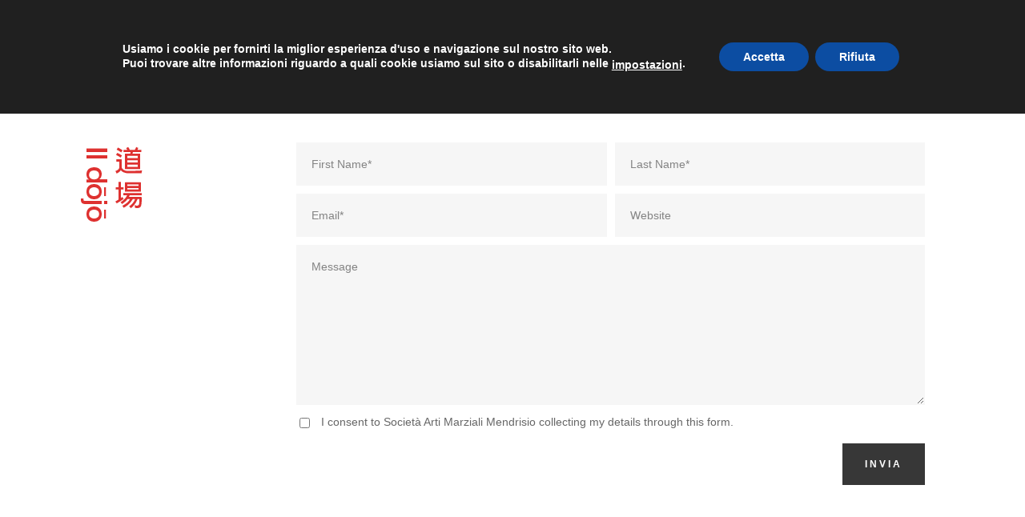

--- FILE ---
content_type: text/css
request_url: https://www.arti-marziali.net/wp-content/themes/jupiter-child/style.css?ver=aae47f4d302edf6c3dabfbd22bc75062
body_size: 1251
content:
/*
Theme Name:     Jupiter Child Theme
Theme URI: 		http://themeforest.net/user/artbees
Description:    Child theme for the Jupiter theme 
Author:         Your name here
Theme URI: 		http://themeforest.net/user/artbees
Template:       jupiter
Version:        1.0
*/



/*
Sample : remove the comment and start adding your own custom CSS rules.

body {
	background-color:#fff;
}

*/

/" custom header top border */
.mk-header-inner {
border-bottom: 2px solid #DE322F !important;
}

/* call to action */
.vc_general.vc_cta3 .vc_cta3-content > :last-child h2 {
    font-size: 18px !important
}

.vc_btn3.vc_btn3-color-black:hover, .vc_btn3.vc_btn3-color-black.vc_btn3-style-flat:hover {
    color: #fff;
    background-color: #DE322F;
}

/* ### Stili di Michele ### */

/* link */
a {
font-weight: 500 !important;
}

a:hover {
text-decoration: underline;
}

/* form in home page */

.s_contact.light .s_txt-input {
background-color: #fff !important;
color: #000;
}

.s_contact.light .s_txt-input:focus {
    background-color: #fff !important;
    border: 2px solid #000;
    color: #000 !important;
}

.contact-form-message.state-success {
    color: #fff !important;
    font-weight: 600;
}